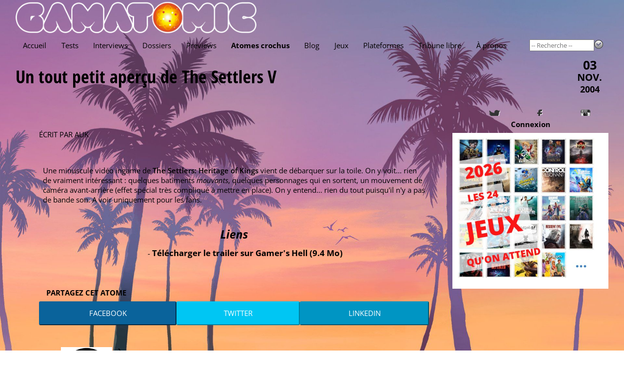

--- FILE ---
content_type: text/html; charset=utf-8
request_url: https://www.gamatomic.com/atoms/5947/un-tout-petit-apercu-de-the-settlers-v
body_size: 4935
content:
<!DOCTYPE html>
<html lang="fr" data-theme="" data-root="/">
<head prefix="og: http://ogp.me/ns# article: http://ogp.me/ns/article#">
    <meta charset="utf-8"/>
    <meta name="viewport" content="width=device-width, initial-scale=1.0"/>
    <title>Atome crochu - Un tout petit aper&#xE7;u de The Settlers V - Gamatomic</title>
    <link rel="preconnect" href="https://fonts.gstatic.com/"/>
    <link rel="preload" as="font" type="font/ttf" crossorigin href="https://fonts.gstatic.com/s/opensans/v40/memSYaGs126MiZpBA-UvWbX2vVnXBbObj2OVZyOOSr4dVJWUgsjZ0B4gaVc.ttf"/>
    <link rel="preload" as="font" type="font/ttf" crossorigin href="https://fonts.gstatic.com/s/opensanscondensed/v23/z7NHdQDnbTkabZAIOl9il_O6KJj73e7Fd_-7suD8Rb2Q.ttf"/>
    <link rel="preload" as="font" type="font/ttf" crossorigin href="https://fonts.gstatic.com/s/delagothicone/v16/hESp6XxvMDRA-2eD0lXpDa6QkBA2QkEN.ttf"/>
    <link rel="stylesheet" type="text/css" href="https://www.gamatomic.com/css/bundle.css?v=0UTItiqSeGCh2vfC4o5lpORfmVTiyAhqWwoRbWa8mAQ"/>
        <meta name="description" content="Une minuscule vid&#233;o ingame de The Settlers: Heritage of Kings vient de d&#233;barquer sur la toile. On y voit... rien de vraiment int&#233;ressant : quelques bat&#238;ments mouvants, quelques personnages qui en sortent, un mouvement de cam&#233;ra avant-arri&#232;re (effet sp&#233;cial tr&#232;s compliqu&#233; &#224; mettre en place). On y entend... rien du tout puisqu&#39;il n&#39;y a pas de bande son. A voir uniquement pour les fans."/>


<meta property="fb:app_id" content="507529425974141"/>
<meta property="og:title" content="Un tout petit aper&#xE7;u de The Settlers V"/>
<meta property="og:type" content="article"/>
<meta property="og:url" content="https://www.gamatomic.com/atoms/5947/un-tout-petit-apercu-de-the-settlers-v"/>

<meta property="og:locale" content="fr_FR"/>
<meta property="og:site_name" content="Gamatomic"/>
<meta property="article:published_time" content="2004-11-03T07:30:00Z"/>

<meta property="author" content="Auk"/>
<meta property="article:section" content="Atome crochu"/>
<meta property="twitter:card" content="summary_large_image"/><meta property="twitter:site" content="@Gamatomic"/>            <link rel="canonical" href="https://www.gamatomic.com/atoms/5947/un-tout-petit-apercu-de-the-settlers-v"/>

    

    

    <link rel="alternate" type="application/atom+xml" title="Derniers articles" href="/feeds/articles"/>
    <meta name="google-site-verification" content="HA5AnNGALC4Ufk1_AG2ZK_aFMsdctxhf-Hfjqs3Hm 0M"/>

    <link rel="icon" type="image/png" href="https://www.gamatomic.com/img/favicon.png?v=dzS_9SEb7CkvxNQ1KdbhgKLd9-sHhZ67dFvXoNPjses">
    <link rel="icon" type="image/png" sizes="96x96" href="https://www.gamatomic.com/img/favicons/favicon-96x96.png?v=UrHcZwthiuKqpq1hH8lT8lhzxQa85837G6uDUVTb6lg">
    <link rel="icon" type="image/png" sizes="32x32" href="https://www.gamatomic.com/img/favicons/favicon-32x32.png?v=QpQFdvnkOqpDVJhHSDvRRUvSvm3M3VO1JSZSAWRhaBc">
    <link rel="icon" type="image/png" sizes="16x16" href="https://www.gamatomic.com/img/favicons/favicon-16x16.png?v=Rkrdf6j6Yas2c_kVGj2mV8wCpw-DFOMlpFk6uqCo9nE">

    <script type="text/javascript" src="https://www.gamatomic.com/js/bundle.js?v=CRR4Qz3lNXYYe2eQyV-cw7YHKJm2NX_dRrMQq9_O22Y" defer></script>
    
        <script src="https://www.googletagmanager.com/gtag/js?id=G-LK7XZTMZ24%22%3E" defer></script>
        <script type="text/javascript" defer>
            window.dataLayer = window.dataLayer || [];
            function gtag() { dataLayer.push(arguments); }
            gtag('js', new Date());
            gtag('config', 'G-LK7XZTMZ24');
        </script>
    
    
    

</head>
<body>
<header>
    <div class="header__logo" itemscope itemtype="https://schema.org/Organization">
        <a href="/" itemprop="url">
            <img src="https://www.gamatomic.com/img/gamatomic-logo.webp?v=dnhlSAmRszmhxw-341S7w7gIKRWZEFy2nG9gh4-iK9w" alt="Gamatomic : les jeux vidéo passés au microscope"
                 title="Gamatomic : les jeux vidéo passés au microscope" itemprop="logo"/>
        </a>
    </div>

    <div class="header__highlight">
        
            
        
    </div>

    <div class="header__nav">


<nav aria-label="Main" tabindex="0">
    <ul>
        <li class="">
            <a href="/">Accueil</a>
        </li>
        <li class="">
            <a href="/reviews">Tests</a>
        </li>
        <li class="">
            <a href="/interviews">Interviews</a>
        </li>
        <li class="">
            <a href="/reports">Dossiers</a>
        </li>
        <li class="">
            <a href="/previews">Previews</a>
        </li>
        <li class=" current-menu-item">
            <a href="/atoms">Atomes crochus</a>
        </li>
        <li class="">
            <a href="/blog">Blog</a>
        </li>
        <li class="">
            <a href="#" rel="nofollow">Jeux</a>
            <ul>
                <li>
                    <a href="/games/calendar">Calendrier</a>
                </li>
                <li>
                    <a href="/games">Index</a>
                </li>
                <li>
                    <a href="/meggas">MEGGAs</a>
                </li>
            </ul>
        </li>
        <li class="">
            <a href="/platforms">Plateformes</a>
        </li>
            <li class="">
                <a href="/tribunes">Tribune libre</a>
            </li>
        <li class="">
            <a href="/about">À propos</a>
        </li>
    </ul>
</nav>
        <div class="header__nav__search">
            <form method="get" action="/games" data-ajax-uri="/games/search">
                <input name="__RequestVerificationToken" type="hidden" value="CfDJ8BmhuVRNdv5CuC5Q20F0uJs9VahyGzB6frTgtzsW_jqumuu4Vs6WbtnAa9v13LBocvc7OLVZPLt0vysMNN9yRG9LColyJak_boiTDTl274qU5-6q20l9xrFcWiatWkFSX_mUk2hRkl8RX_nwFciTdKQ" />
                <input name="q" type="search" size="15" placeholder="-- Recherche --" autocomplete="off"/>
                <button type="submit">
                    <img src="https://www.gamatomic.com/img/go.webp?v=lbEDOH586sAWh5FLMc7EHhYkkF6LCqXAy6SJ1IkYeCU" alt="Recherche" title="Recherche"/>
                </button>
            </form>
        </div>
    </div>
</header>

    <h1 has-meta>
 <a href="/atoms/5947/un-tout-petit-apercu-de-the-settlers-v">Un tout petit aper&#231;u de The Settlers V</a> 
            <div class="meta-info">
                
<div class="meta-date">
    <span>03</span>
    <span class="month">nov.</span>
    <span class="year">2004</span>
</div>
            </div>
    </h1>


<main>
    



<article class="news-view" itemscope itemtype="https://schema.org/article">
    <header has-no-sticker>
        <p class="news__meta">
            Écrit par

<a href="/members/144/auk" rel="author" class="member-144">Auk</a>            
        </p>
        <div class="news-view__intro">
            <p>Une minuscule vid&#233;o ingame de <a class="gamelink" href="https://www.gamatomic.com/games/780">The Settlers: Heritage of Kings</a> vient de d&#233;barquer sur la toile. On y voit... rien de vraiment int&#233;ressant&nbsp;: quelques bat&#238;ments <i>mouvants</i>, quelques personnages qui en sortent, un mouvement de cam&#233;ra avant-arri&#232;re (effet sp&#233;cial tr&#232;s compliqu&#233; &#224; mettre en place). On y entend... rien du tout puisqu&#39;il n&#39;y a pas de bande son. A voir uniquement pour les fans.</p>
        </div>
    </header>

    <div class="news-view__contents">
        <p></p>

            <aside class="news-view__links">
                <header>Liens</header>
                <ul>
                        <li>
                            <a href="http://www.gamershell.com/download_7426.shtml" title="T&#xE9;l&#xE9;charger le trailer sur Gamer&#x27;s Hell (9.4 Mo)">T&#xE9;l&#xE9;charger le trailer sur Gamer&#x27;s Hell (9.4 Mo)</a>
                        </li>
                </ul>
            </aside>


<section class="socialshare">
        <header>Partagez cet atome</header>
    <ul>
        <li>
            <a class="socialshare__button--facebook" data-popup-width="500" data-popup-height="400"
               href="https://www.facebook.com/sharer/sharer.php?u=https%3A%2F%2Fwww.gamatomic.com%2Fatoms%2F5947%2Fun-tout-petit-apercu-de-the-settlers-v">
                Facebook
            </a>
        </li>
        <li>
            <a class="socialshare__button--twitter"
               href="https://twitter.com/intent/tweet?hashtags=AtomeCrochu&amp;original_referer=https%3A%2F%2Fwww.gamatomic.com%2Fatoms%2F5947%2Fun-tout-petit-apercu-de-the-settlers-v&amp;tw_p=tweetbutton&amp;url=https%3A%2F%2Fwww.gamatomic.com%2Fatoms%2F5947%2Fun-tout-petit-apercu-de-the-settlers-v&amp;via=Gamatomic&amp;text=Un&#x2B;tout&#x2B;petit&#x2B;aper%C3%A7u&#x2B;de&#x2B;The&#x2B;Settlers&#x2B;V">
                Twitter
            </a>
        </li>
        <li>
            <a class="socialshare__button--linkedin" data-popup-width="500" data-popup-height="480"
               href="https://www.linkedin.com/shareArticle?mini=true&amp;url=https%3A%2F%2Fwww.gamatomic.com%2Fatoms%2F5947%2Fun-tout-petit-apercu-de-the-settlers-v&amp;summary=%5BAtome&#x2B;crochu%5D&#x2B;Un&#x2B;tout&#x2B;petit&#x2B;aper%C3%A7u&#x2B;de&#x2B;The&#x2B;Settlers&#x2B;V&amp;source=Gamatomic">
                LinkedIn
            </a>
        </li>
    </ul>
</section>
    </div>

    <footer>
        
    <section class="authorinfo" itemprop="author" itemscope itemtype="https://schema.org/Person">
        <section class="authorinfo__biography" has-avatar>
            <header>À propos de l'auteur&nbsp;: <span itemprop="name">Auk</span></header>
                <div class="authorinfo__avatar">
        <a class="avatar" href="/members/144/auk">
            <img loading="lazy" src="https://media.gamatomic.com/avatars/auk.jpg" alt="Auk" title="Auk"/>
        </a>
                </div>
            <p>Inconditionnel de Lara Croft et Nathan Drake, il aime autant les jeux d&#39;action/aventure qui ont des choses &#224; dire comme <a class="gamelink" href="https://www.gamatomic.com/games/11059">Death Stranding</a>, que les jeux &#224; &quot;empreinte &#233;motionnelle&quot; comme <a class="gamelink" href="https://www.gamatomic.com/games/12109">Arise</a> ou simplement les jeux d&#233;lirants &#224; la <a class="gamelink" href="https://www.gamatomic.com/games/11500">Two Point Hospital</a>.</p>
        </section>

            <section class="authorinfo__publications">
                <header>Ses derniers articles&nbsp;:</header>
                <ul>

<li>
    <span class="authorinfo__publication__type__sticker authorinfo__publication__type__sticker--interviews"></span>
    <span class="authorinfo__publication__type">Interview</span>
    <span class="authorinfo__publication__title">
        <a href="/interviews/13505/limit-zero-breakers">Limit Zero Breakers</a>
    </span>
</li>
<li>
    <span class="authorinfo__publication__type__sticker authorinfo__publication__type__sticker--interviews"></span>
    <span class="authorinfo__publication__type">Interview</span>
    <span class="authorinfo__publication__title">
        <a href="/interviews/13506/limit-zero-breakers">Limit Zero Breakers</a>
    </span>
</li>
<li>
    <span class="authorinfo__publication__type__sticker authorinfo__publication__type__sticker--reviews"></span>
    <span class="authorinfo__publication__type">Test</span>
    <span class="authorinfo__publication__title">
        <a href="/reviews/13496/the-last-case-of-john-morley">The Last Case of John Morley</a>
    </span>
</li>
<li>
    <span class="authorinfo__publication__type__sticker authorinfo__publication__type__sticker--interviews"></span>
    <span class="authorinfo__publication__type">Interview</span>
    <span class="authorinfo__publication__title">
        <a href="/interviews/13502/tiny-metal-2">Tiny Metal 2</a>
    </span>
</li>
<li>
    <span class="authorinfo__publication__type__sticker authorinfo__publication__type__sticker--interviews"></span>
    <span class="authorinfo__publication__type">Interview</span>
    <span class="authorinfo__publication__title">
        <a href="/interviews/13501/tiny-metal-2">Tiny Metal 2</a>
    </span>
</li>
<li>
    <span class="authorinfo__publication__type__sticker authorinfo__publication__type__sticker--previews"></span>
    <span class="authorinfo__publication__type">Preview</span>
    <span class="authorinfo__publication__title">
        <a href="/previews/13487/tom-the-postgirl">Tom The Postgirl</a>
    </span>
</li>
<li>
    <span class="authorinfo__publication__type__sticker authorinfo__publication__type__sticker--interviews"></span>
    <span class="authorinfo__publication__type">Interview</span>
    <span class="authorinfo__publication__title">
        <a href="/interviews/13491/cairn">Cairn</a>
    </span>
</li>
<li>
    <span class="authorinfo__publication__type__sticker authorinfo__publication__type__sticker--interviews"></span>
    <span class="authorinfo__publication__type">Interview</span>
    <span class="authorinfo__publication__title">
        <a href="/interviews/13497/adorable-adventures">Adorable Adventures</a>
    </span>
</li>                </ul>
            </section>
    </section>

    </footer>
</article>

<div class="news-view__indexlink">
    <a href="/atoms">&lt;&lt; Retour à l'index &lt;&lt;</a>
</div>
</main>
<aside class="delayed-load" data-url="/shared/sidebar"></aside>



<section class="qof">
    <div class="qof__quote" data-url="/shared/quote"></div>
    <div class="qof__tribune">
        <a href="/tribunes">Tribune libre</a>
    </div>
</section>

<footer>
    <section class="footer__description">
        <header>Gamatomic - le site</header>
        <p>Exer&#231;ant son activit&#233; depuis plus de 20 ans maintenant, Gamatomic fait partie de la premi&#232;re g&#233;n&#233;ration de magazines de jeux sur le web. Les jeux vid&#233;o en tests, previews, interviews, dossiers et produits d&#233;riv&#233;s, mais aussi du LEGO et de la high tech... Le tout sans publicit&#233;&nbsp;!</p>
    </section>
    <section class="footer__lastarticles">
        <header>Derniers articles</header>
        <ul>
                <li>
                    <a href="/interviews/13505/limit-zero-breakers" title="Limit Zero Breakers">Limit Zero Breakers</a>
                </li>
                <li>
                    <a href="/interviews/13506/limit-zero-breakers" title="Limit Zero Breakers">Limit Zero Breakers</a>
                </li>
                <li>
                    <a href="/reviews/13496/the-last-case-of-john-morley" title="The Last Case of John Morley">The Last Case of John Morley</a>
                </li>
                <li>
                    <a href="/reviews/13498/cloud-cats-land" title="Cloud Cats&#39; Land">Cloud Cats&#39; Land</a>
                </li>
                <li>
                    <a href="/reviews/13503/terminator-2d-no-fate" title="Terminator 2D&nbsp;: No Fate">Terminator 2D&nbsp;: No Fate</a>
                </li>
        </ul>
    </section>
</footer>




<div id="global-loading-indicator"></div>
</body>
</html>

--- FILE ---
content_type: text/html; charset=utf-8
request_url: https://www.gamatomic.com/shared/quote
body_size: 23
content:

<p>
    <q>Ouais, j&#39;ai vu &#231;a a la t&#233;l&#233;. Y en avait qui &#233;taient d&#233;guis&#233;s. En Casimir. En Goldorak. Y en avait m&#234;me un en Anorak (la femme de Goldo)</q>
    <cite>Benou</cite>
</p>

--- FILE ---
content_type: text/html; charset=utf-8
request_url: https://www.gamatomic.com/shared/sidebar
body_size: 1482
content:
<section class="sidebar">
<section class="sidebar-social">
    <ul id="ga-social-icons">
        <li class="twitter">
            <a href="https://twitter.com/gamatomic/" title="Twittatomic" rel="nofollow">
                <span class="ga-social-normal"></span>
                <span class="ga-social-hover"></span>
            </a>
        </li>

        <li class="facebook">
            <a href="https://www.facebook.com/gamatomic" title="Gamatobook" rel="nofollow">
                <span class="ga-social-normal"></span>
                <span class="ga-social-hover"></span>
            </a>
        </li>

        <li class="instagram">
            <a href="https://www.instagram.com/gamatomic" title="Gamatomic est sur Instagram" rel="nofollow">
                <span class="ga-social-normal"></span>
                <span class="ga-social-hover"></span>
            </a>
        </li>
    </ul>
</section>

<section class="widget sidebar__userbox">
    <section class="contents login">
        <a href="/signin" class="login">Connexion</a>

        <dialog class="logindialog">
            <div class="login__form">
                <header>Identification</header>
                <form method="dialog" class="dialog__close">
                    <button>❌</button>
                <input name="__RequestVerificationToken" type="hidden" value="CfDJ8BmhuVRNdv5CuC5Q20F0uJt7UR2RVZrTMqjMUrvAhG41IFtMcuhT7hatU8DpU3PV7T2qloaSWvp-PDUM5jPBsaOpksXzOiakPlG-CDgqpNZaroiRJJFtLRwtr7fuG8jc-Mzb9r4jy0q3WJQppJ58Xxw" /></form>
                <div class="validation-summary-valid" data-valmsg-summary="true"><ul><li style="display:none"></li>
</ul></div>

<section class="login__tabs">
    <ul role="tablist">
        <li id="login__signintab" role="tab" aria-controls="login__signin" aria-selected="true">Déjà membre ?</li>
    </ul>
    <section role="tabpanel" id="login__signin" aria-labelledby="login__signintab" aria-current="true">
<form action="/signin" method="post">    <input type="hidden" name="ReturnUrl" value=""/>
    <fieldset>
        <input id="SignInModel_Identifier" name="SignInModel.Identifier" placeholder="Identifiant" required="1" type="text" value="" /><br/>
        <input id="SignInModel_Password" name="SignInModel.Password" placeholder="Mot de passe" required="1" type="password" />
    </fieldset>
    <footer>
        <button type="submit">Connexion</button>
    </footer>
<input name="__RequestVerificationToken" type="hidden" value="CfDJ8BmhuVRNdv5CuC5Q20F0uJt7UR2RVZrTMqjMUrvAhG41IFtMcuhT7hatU8DpU3PV7T2qloaSWvp-PDUM5jPBsaOpksXzOiakPlG-CDgqpNZaroiRJJFtLRwtr7fuG8jc-Mzb9r4jy0q3WJQppJ58Xxw" /></form>    </section>
</section>


<section class="login__external">
<form action="/exsignin" method="post"><input id="returnUrl" name="returnUrl" type="hidden" value="" />            <div>
                <h4>Ou via&nbsp;:</h4>
                    <button type="submit" class="provider-Google" name="provider" value="Google" title="Connexion via votre compte Google">Google</button>
            </div>
<input name="__RequestVerificationToken" type="hidden" value="CfDJ8BmhuVRNdv5CuC5Q20F0uJt7UR2RVZrTMqjMUrvAhG41IFtMcuhT7hatU8DpU3PV7T2qloaSWvp-PDUM5jPBsaOpksXzOiakPlG-CDgqpNZaroiRJJFtLRwtr7fuG8jc-Mzb9r4jy0q3WJQppJ58Xxw" /></form></section>
            </div>
        </dialog>
    </section>
</section><section class="sidebar__banner">
    <a href="https://www.gamatomic.com/meggas"><img src="https://media.gamatomic.com/home/meggas2026-home.jpg" alt="MEGGAS 2026"></a>

<iframe src="https://discord.com/widget?id=607266055060193298&theme=dark" width="350" height="500" allowtransparency="true" frameborder="0" sandbox="allow-popups allow-popups-to-escape-sandbox allow-same-origin allow-scripts"></iframe>
</section>
<section class="sidebar__themeselector widget">
    <label>
        Thème&nbsp;:
        <select>
            <optgroup label="-- Fond clair --">
                <option value="azure">Azur</option>
                <option value="pacific">Pacifique</option>
                <option value="orange">Orange</option>
                <option value="red">Rouge</option>
                <option value="green">Vert</option>
                <option value="purple">Violet</option>
                <option value="white">Noir/Blanc</option>
            </optgroup>
            <optgroup label="-- Fond sombre --">
                <option value="dark-azure">Azur</option>
                <option value="dark-pacific">Pacifique</option>
                <option value="dark-orange">Orange</option>
                <option value="dark-red">Rouge</option>
                <option value="dark-green">Vert</option>
                <option value="dark-purple">Violet</option>
                <option value="black">Blanc/Noir</option>
                <option value="lfxvt">LFXvT</option>
            </optgroup>
        </select>
    </label>
</section></section>